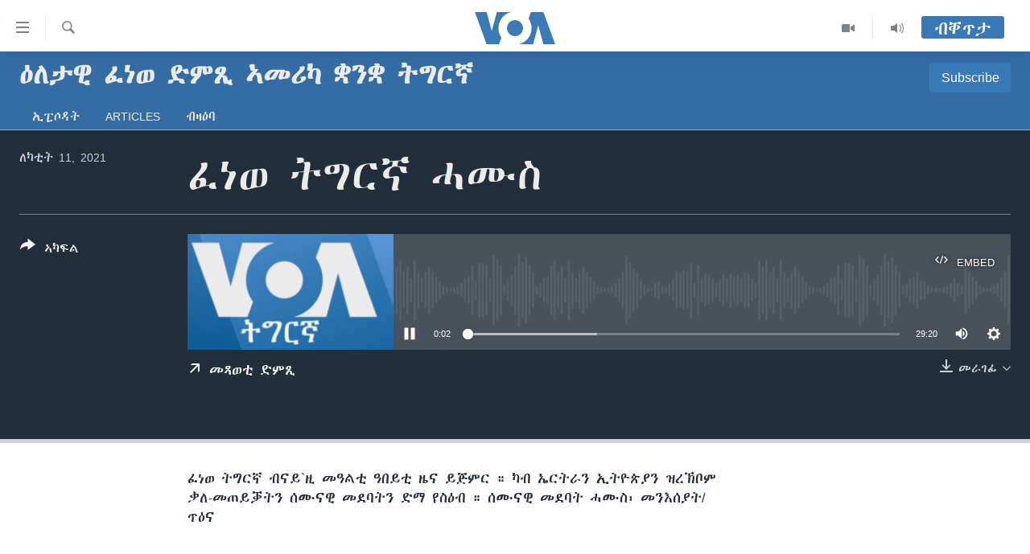

--- FILE ---
content_type: text/html; charset=utf-8
request_url: https://tigrigna.voanews.com/a/5754710.html
body_size: 11277
content:

<!DOCTYPE html>
<html lang="ti" dir="ltr" class="no-js">
<head>
<link href="/Content/responsive/VOA/ti/VOA-ti.css?&amp;av=0.0.0.0&amp;cb=306" rel="stylesheet"/>
<script src="https://tags.voanews.com/voa-pangea/prod/utag.sync.js"></script> <script type='text/javascript' src='https://www.youtube.com/iframe_api' async></script>
<script type="text/javascript">
//a general 'js' detection, must be on top level in <head>, due to CSS performance
document.documentElement.className = "js";
var cacheBuster = "306";
var appBaseUrl = "/";
var imgEnhancerBreakpoints = [0, 144, 256, 408, 650, 1023, 1597];
var isLoggingEnabled = false;
var isPreviewPage = false;
var isLivePreviewPage = false;
if (!isPreviewPage) {
window.RFE = window.RFE || {};
window.RFE.cacheEnabledByParam = window.location.href.indexOf('nocache=1') === -1;
const url = new URL(window.location.href);
const params = new URLSearchParams(url.search);
// Remove the 'nocache' parameter
params.delete('nocache');
// Update the URL without the 'nocache' parameter
url.search = params.toString();
window.history.replaceState(null, '', url.toString());
} else {
window.addEventListener('load', function() {
const links = window.document.links;
for (let i = 0; i < links.length; i++) {
links[i].href = '#';
links[i].target = '_self';
}
})
}
var pwaEnabled = false;
var swCacheDisabled;
</script>
<meta charset="utf-8" />
<title>ፈነወ ትግርኛ ሓሙስ</title>
<meta name="description" content="ፈነወ ትግርኛ ብናይ`ዚ መዓልቲ ዓበይቲ ዜና ይጅምር ። ካብ ኤርትራን ኢትዮጵያን ዝረኽቦም ቃለ-መጠይቓትን ሰሙናዊ መደባትን ድማ የስዕብ ።
ሰሙናዊ መደባት
ሓሙስ፡ መንእሰያት/ ጥዕና
" />
<meta name="keywords" content="ዕለታዊ ፈነወ ድምጺ ኣመሪካ ቋንቋ ትግርኛ, " />
<meta name="viewport" content="width=device-width, initial-scale=1.0" />
<meta http-equiv="X-UA-Compatible" content="IE=edge" />
<meta name="robots" content="max-image-preview:large"><meta property="fb:pages" content="132597640090658" />
<meta name="msvalidate.01" content="3286EE554B6F672A6F2E608C02343C0E" />
<link href="https://tigrigna.voanews.com/a/5754710.html" rel="canonical" />
<meta name="apple-mobile-web-app-title" content="VOA" />
<meta name="apple-mobile-web-app-status-bar-style" content="black" />
<meta name="apple-itunes-app" content="app-id=632618796, app-argument=//5754710.ltr" />
<meta content="ፈነወ ትግርኛ ሓሙስ" property="og:title" />
<meta content="ፈነወ ትግርኛ ብናይ`ዚ መዓልቲ ዓበይቲ ዜና ይጅምር ። ካብ ኤርትራን ኢትዮጵያን ዝረኽቦም ቃለ-መጠይቓትን ሰሙናዊ መደባትን ድማ የስዕብ ።
ሰሙናዊ መደባት
ሓሙስ፡ መንእሰያት/ ጥዕና
" property="og:description" />
<meta content="article" property="og:type" />
<meta content="https://tigrigna.voanews.com/a/5754710.html" property="og:url" />
<meta content="ቪኦኤ" property="og:site_name" />
<meta content="https://www.facebook.com/pages/VOA-Tigrigna/132597640090658" property="article:publisher" />
<meta content="https://gdb.voanews.com/681e4295-6ad0-4358-98eb-172c446fb654_cx0_cy31_cw0_w1200_h630.png" property="og:image" />
<meta content="1200" property="og:image:width" />
<meta content="630" property="og:image:height" />
<meta content="587038754814637" property="fb:app_id" />
<meta content="player" name="twitter:card" />
<meta content="@VOATigrigna" name="twitter:site" />
<meta content="https://tigrigna.voanews.com/embed/player/article/5754710.html" name="twitter:player" />
<meta content="435" name="twitter:player:width" />
<meta content="314" name="twitter:player:height" />
<meta content="https://voa-audio.voanews.eu/vtg/2021/02/11/20210211-190000-vtg069-program_16k.mp3" name="twitter:player:stream" />
<meta content="audio/mp3; codecs=&quot;mp3&quot;" name="twitter:player:stream:content_type" />
<meta content="ፈነወ ትግርኛ ሓሙስ" name="twitter:title" />
<meta content="ፈነወ ትግርኛ ብናይ`ዚ መዓልቲ ዓበይቲ ዜና ይጅምር ። ካብ ኤርትራን ኢትዮጵያን ዝረኽቦም ቃለ-መጠይቓትን ሰሙናዊ መደባትን ድማ የስዕብ ።
ሰሙናዊ መደባት
ሓሙስ፡ መንእሰያት/ ጥዕና
" name="twitter:description" />
<link rel="amphtml" href="https://tigrigna.voanews.com/amp/5754710.html" />
<script src="/Scripts/responsive/infographics.b?v=dVbZ-Cza7s4UoO3BqYSZdbxQZVF4BOLP5EfYDs4kqEo1&amp;av=0.0.0.0&amp;cb=306"></script>
<script src="/Scripts/responsive/loader.b?v=Q26XNwrL6vJYKjqFQRDnx01Lk2pi1mRsuLEaVKMsvpA1&amp;av=0.0.0.0&amp;cb=306"></script>
<link rel="icon" type="image/svg+xml" href="/Content/responsive/VOA/img/webApp/favicon.svg" />
<link rel="alternate icon" href="/Content/responsive/VOA/img/webApp/favicon.ico" />
<link rel="apple-touch-icon" sizes="152x152" href="/Content/responsive/VOA/img/webApp/ico-152x152.png" />
<link rel="apple-touch-icon" sizes="144x144" href="/Content/responsive/VOA/img/webApp/ico-144x144.png" />
<link rel="apple-touch-icon" sizes="114x114" href="/Content/responsive/VOA/img/webApp/ico-114x114.png" />
<link rel="apple-touch-icon" sizes="72x72" href="/Content/responsive/VOA/img/webApp/ico-72x72.png" />
<link rel="apple-touch-icon-precomposed" href="/Content/responsive/VOA/img/webApp/ico-57x57.png" />
<link rel="icon" sizes="192x192" href="/Content/responsive/VOA/img/webApp/ico-192x192.png" />
<link rel="icon" sizes="128x128" href="/Content/responsive/VOA/img/webApp/ico-128x128.png" />
<meta name="msapplication-TileColor" content="#ffffff" />
<meta name="msapplication-TileImage" content="/Content/responsive/VOA/img/webApp/ico-144x144.png" />
<link rel="alternate" type="application/rss+xml" title="VOA - Top Stories [RSS]" href="/api/" />
<link rel="sitemap" type="application/rss+xml" href="/sitemap.xml" />
</head>
<body class=" nav-no-loaded cc_theme pg-media js-category-to-nav pg-prog nojs-images ">
<script type="text/javascript" >
var analyticsData = {url:"https://tigrigna.voanews.com/a/5754710.html",property_id:"487",article_uid:"5754710",page_title:"ፈነወ ትግርኛ ሓሙስ",page_type:"scheduleraudio",content_type:"audio",subcontent_type:"scheduleraudio",last_modified:"2021-02-11 19:30:54Z",pub_datetime:"2021-02-11 19:00:00Z",pub_year:"2021",pub_month:"02",pub_day:"11",pub_hour:"19",pub_weekday:"Thursday",section:"ዕለታዊ ፈነወ ድምጺ ኣመሪካ ቋንቋ ትግርኛ",english_section:"tigrinia-news-1900",byline:"",categories:"tigrinia-news-1900",domain:"tigrigna.voanews.com",language:"Tigrinya",language_service:"VOA Horn of Africa",platform:"web",copied:"no",copied_article:"",copied_title:"",runs_js:"Yes",cms_release:"8.44.0.0.306",enviro_type:"prod",slug:"",entity:"VOA",short_language_service:"TIG",platform_short:"W",page_name:"ፈነወ ትግርኛ ሓሙስ"};
</script>
<noscript><iframe src="https://www.googletagmanager.com/ns.html?id=GTM-N8MP7P" height="0" width="0" style="display:none;visibility:hidden"></iframe></noscript><script type="text/javascript" data-cookiecategory="analytics">
var gtmEventObject = Object.assign({}, analyticsData, {event: 'page_meta_ready'});window.dataLayer = window.dataLayer || [];window.dataLayer.push(gtmEventObject);
if (top.location === self.location) { //if not inside of an IFrame
var renderGtm = "true";
if (renderGtm === "true") {
(function(w,d,s,l,i){w[l]=w[l]||[];w[l].push({'gtm.start':new Date().getTime(),event:'gtm.js'});var f=d.getElementsByTagName(s)[0],j=d.createElement(s),dl=l!='dataLayer'?'&l='+l:'';j.async=true;j.src='//www.googletagmanager.com/gtm.js?id='+i+dl;f.parentNode.insertBefore(j,f);})(window,document,'script','dataLayer','GTM-N8MP7P');
}
}
</script>
<!--Analytics tag js version start-->
<script type="text/javascript" data-cookiecategory="analytics">
var utag_data = Object.assign({}, analyticsData, {});
if(typeof(TealiumTagFrom)==='function' && typeof(TealiumTagSearchKeyword)==='function') {
var utag_from=TealiumTagFrom();var utag_searchKeyword=TealiumTagSearchKeyword();
if(utag_searchKeyword!=null && utag_searchKeyword!=='' && utag_data["search_keyword"]==null) utag_data["search_keyword"]=utag_searchKeyword;if(utag_from!=null && utag_from!=='') utag_data["from"]=TealiumTagFrom();}
if(window.top!== window.self&&utag_data.page_type==="snippet"){utag_data.page_type = 'iframe';}
try{if(window.top!==window.self&&window.self.location.hostname===window.top.location.hostname){utag_data.platform = 'self-embed';utag_data.platform_short = 'se';}}catch(e){if(window.top!==window.self&&window.self.location.search.includes("platformType=self-embed")){utag_data.platform = 'cross-promo';utag_data.platform_short = 'cp';}}
(function(a,b,c,d){ a="https://tags.voanews.com/voa-pangea/prod/utag.js"; b=document;c="script";d=b.createElement(c);d.src=a;d.type="text/java"+c;d.async=true; a=b.getElementsByTagName(c)[0];a.parentNode.insertBefore(d,a); })();
</script>
<!--Analytics tag js version end-->
<!-- Analytics tag management NoScript -->
<noscript>
<img style="position: absolute; border: none;" src="https://ssc.voanews.com/b/ss/bbgprod,bbgentityvoa/1/G.4--NS/1670776004?pageName=voa%3atig%3aw%3ascheduleraudio%3a%e1%8d%88%e1%8a%90%e1%8b%88%20%e1%89%b5%e1%8c%8d%e1%88%ad%e1%8a%9b%20%e1%88%93%e1%88%99%e1%88%b5&amp;c6=%e1%8d%88%e1%8a%90%e1%8b%88%20%e1%89%b5%e1%8c%8d%e1%88%ad%e1%8a%9b%20%e1%88%93%e1%88%99%e1%88%b5&amp;v36=8.44.0.0.306&amp;v6=D=c6&amp;g=https%3a%2f%2ftigrigna.voanews.com%2fa%2f5754710.html&amp;c1=D=g&amp;v1=D=g&amp;events=event1&amp;c16=voa%20horn%20of%20africa&amp;v16=D=c16&amp;c5=tigrinia-news-1900&amp;v5=D=c5&amp;ch=%e1%8b%95%e1%88%88%e1%89%b3%e1%8b%8a%20%e1%8d%88%e1%8a%90%e1%8b%88%20%e1%8b%b5%e1%88%9d%e1%8c%ba%20%e1%8a%a3%e1%88%98%e1%88%aa%e1%8a%ab%20%e1%89%8b%e1%8a%95%e1%89%8b%20%e1%89%b5%e1%8c%8d%e1%88%ad%e1%8a%9b&amp;c15=tigrinya&amp;v15=D=c15&amp;c4=audio&amp;v4=D=c4&amp;c14=5754710&amp;v14=D=c14&amp;v20=no&amp;c17=web&amp;v17=D=c17&amp;mcorgid=518abc7455e462b97f000101%40adobeorg&amp;server=tigrigna.voanews.com&amp;pageType=D=c4&amp;ns=bbg&amp;v29=D=server&amp;v25=voa&amp;v30=487&amp;v105=D=User-Agent " alt="analytics" width="1" height="1" /></noscript>
<!-- End of Analytics tag management NoScript -->
<!--*** Accessibility links - For ScreenReaders only ***-->
<section>
<div class="sr-only">
<h2>ክርከብ ዝኽእል መራኸቢታት</h2>
<ul>
<li><a href="#content" data-disable-smooth-scroll="1">ናብ ቀንዲ ትሕዝቶ ሕለፍ</a></li>
<li><a href="#navigation" data-disable-smooth-scroll="1">ናብ ቀንዲ መምርሒ ስገር</a></li>
<li><a href="#txtHeaderSearch" data-disable-smooth-scroll="1"> ናብ መፈተሺ ስገር </a></li>
</ul>
</div>
</section>
<div dir="ltr">
<div id="page">
<aside>
<div class="ctc-message pos-fix">
<div class="ctc-message__inner">Link has been copied to clipboard</div>
</div>
</aside>
<div class="hdr-20 hdr-20--big">
<div class="hdr-20__inner">
<div class="hdr-20__max pos-rel">
<div class="hdr-20__side hdr-20__side--primary d-flex">
<label data-for="main-menu-ctrl" data-switcher-trigger="true" data-switch-target="main-menu-ctrl" class="burger hdr-trigger pos-rel trans-trigger" data-trans-evt="click" data-trans-id="menu">
<span class="ico ico-close hdr-trigger__ico hdr-trigger__ico--close burger__ico burger__ico--close"></span>
<span class="ico ico-menu hdr-trigger__ico hdr-trigger__ico--open burger__ico burger__ico--open"></span>
</label>
<div class="menu-pnl pos-fix trans-target" data-switch-target="main-menu-ctrl" data-trans-id="menu">
<div class="menu-pnl__inner">
<nav class="main-nav menu-pnl__item menu-pnl__item--first">
<ul class="main-nav__list accordeon" data-analytics-tales="false" data-promo-name="link" data-location-name="nav,secnav">
<li class="main-nav__item accordeon__item" data-switch-target="menu-item-1460">
<label class="main-nav__item-name main-nav__item-name--label accordeon__control-label" data-switcher-trigger="true" data-for="menu-item-1460">
ዜና
<span class="ico ico-chevron-down main-nav__chev"></span>
</label>
<div class="main-nav__sub-list">
<a class="main-nav__item-name main-nav__item-name--link main-nav__item-name--sub" href="/ethiopia-eritrea" title="ኤርትራ/ኢትዮጵያ" data-item-name="ethiopia-eritrea" >ኤርትራ/ኢትዮጵያ</a>
<a class="main-nav__item-name main-nav__item-name--link main-nav__item-name--sub" href="/world" title="ዓለም" data-item-name="world-news" >ዓለም</a>
<a class="main-nav__item-name main-nav__item-name--link main-nav__item-name--sub" href="/p/9097.html" title="ማእከላይ ምብራቕ" data-item-name="middle-east" >ማእከላይ ምብራቕ</a>
</div>
</li>
<li class="main-nav__item accordeon__item" data-switch-target="menu-item-1463">
<label class="main-nav__item-name main-nav__item-name--label accordeon__control-label" data-switcher-trigger="true" data-for="menu-item-1463">
ሰሙናዊ መደባት
<span class="ico ico-chevron-down main-nav__chev"></span>
</label>
<div class="main-nav__sub-list">
<a class="main-nav__item-name main-nav__item-name--link main-nav__item-name--sub" href="/weekly-programs" title="ሰሙናዊ መደባት" data-item-name="weekly-programming" >ሰሙናዊ መደባት</a>
<a class="main-nav__item-name main-nav__item-name--link main-nav__item-name--sub" href="/p/7830.html" title="እዋናዊ ጉዳያት" data-item-name="weekly-programs-current-affairs" >እዋናዊ ጉዳያት</a>
<a class="main-nav__item-name main-nav__item-name--link main-nav__item-name--sub" href="/p/7831.html" title="ጥዕና" data-item-name="weekly-programs-health" >ጥዕና</a>
<a class="main-nav__item-name main-nav__item-name--link main-nav__item-name--sub" href="/p/7832.html" title="መንእሰያት" data-item-name="weekly-programs-youth" >መንእሰያት</a>
<a class="main-nav__item-name main-nav__item-name--link main-nav__item-name--sub" href="/p/7834.html" title="ኤርትራውያን ኣብ ኣመሪካ" data-item-name="eritreans-in-america" >ኤርትራውያን ኣብ ኣመሪካ</a>
<a class="main-nav__item-name main-nav__item-name--link main-nav__item-name--sub" href="/p/7835.html" title="ህዝቢ ምስ ህዝቢ" data-item-name="people-to-people" >ህዝቢ ምስ ህዝቢ</a>
<a class="main-nav__item-name main-nav__item-name--link main-nav__item-name--sub" href="/z/7788" title="ደቂ ኣንስትዮን ህጻናትን" data-item-name="women-and-family" >ደቂ ኣንስትዮን ህጻናትን</a>
<a class="main-nav__item-name main-nav__item-name--link main-nav__item-name--sub" href="/z/7148" title="ሳይንስን ቴክኖሎጂን" data-item-name="science-and-technology" >ሳይንስን ቴክኖሎጂን</a>
<a class="main-nav__item-name main-nav__item-name--link main-nav__item-name--sub" href="/p/7836.html" title="ቂሔ ጽልሚ" data-item-name="weekly-programs-culture" >ቂሔ ጽልሚ</a>
</div>
</li>
<li class="main-nav__item accordeon__item" data-switch-target="menu-item-1464">
<label class="main-nav__item-name main-nav__item-name--label accordeon__control-label" data-switcher-trigger="true" data-for="menu-item-1464">
ራድዮ
<span class="ico ico-chevron-down main-nav__chev"></span>
</label>
<div class="main-nav__sub-list">
<a class="main-nav__item-name main-nav__item-name--link main-nav__item-name--sub" href="/daily-radio-show" title="ፈነወ ትግርኛ 1900" data-item-name="tigrinia-news-1900" >ፈነወ ትግርኛ 1900</a>
<a class="main-nav__item-name main-nav__item-name--link main-nav__item-name--sub" href="/z/4280" title="መኽዘን ሓጸርቲ ድምጺ" data-item-name="short-audio-clip1" >መኽዘን ሓጸርቲ ድምጺ</a>
<a class="main-nav__item-name main-nav__item-name--link main-nav__item-name--sub" href="https://tigrigna.voanews.com/z/5500" title="ትሕዝቶ ወሃብቲ ርእይቶ" target="_blank" rel="noopener">ትሕዝቶ ወሃብቲ ርእይቶ</a>
</div>
</li>
<li class="main-nav__item accordeon__item" data-switch-target="menu-item-1465">
<label class="main-nav__item-name main-nav__item-name--label accordeon__control-label" data-switcher-trigger="true" data-for="menu-item-1465">
ቪድዮ
<span class="ico ico-chevron-down main-nav__chev"></span>
</label>
<div class="main-nav__sub-list">
<a class="main-nav__item-name main-nav__item-name--link main-nav__item-name--sub" href="/z/3314" title="VOA60 ኣፍሪቃ" data-item-name="voa-60-africa" >VOA60 ኣፍሪቃ</a>
<a class="main-nav__item-name main-nav__item-name--link main-nav__item-name--sub" href="/z/3478" title="VOA60 ኣመሪካ" data-item-name="voa60-america" >VOA60 ኣመሪካ</a>
<a class="main-nav__item-name main-nav__item-name--link main-nav__item-name--sub" href="/z/3313" title="VOA60 ዓለም" data-item-name="voa-60-world" >VOA60 ዓለም</a>
<a class="main-nav__item-name main-nav__item-name--link main-nav__item-name--sub" href="/z/3312" title="ቪድዮ" data-item-name="video" >ቪድዮ</a>
</div>
</li>
<li class="main-nav__item">
<a class="main-nav__item-name main-nav__item-name--link" href="/special-reports" title="ፍሉይ ዓምዲ" data-item-name="special-report" >ፍሉይ ዓምዲ</a>
</li>
<li class="main-nav__item">
<a class="main-nav__item-name main-nav__item-name--link" href="/radio-on-tv" title="ዕለታዊ ፈነወ ድምጺ ኣመሪካ ቋንቋ ትግርኛ" data-item-name="daily-radio-on-tv" >ዕለታዊ ፈነወ ድምጺ ኣመሪካ ቋንቋ ትግርኛ</a>
</li>
</ul>
</nav>
<div class="menu-pnl__item">
<a href="https://learningenglish.voanews.com/" class="menu-pnl__item-link" alt="ትምህርቲ እንግሊዝኛ">ትምህርቲ እንግሊዝኛ</a>
</div>
<div class="menu-pnl__item menu-pnl__item--social">
<h5 class="menu-pnl__sub-head">ማሕበራዊ ገጻትና</h5>
<a href="https://www.facebook.com/VOA-Tigrigna-132597640090658/?ref=ts&amp;fref=ts" title="ኣብ ‘ፈስቡክ’ ተኸታተሉና" data-analytics-text="follow_on_facebook" class="btn btn--rounded btn--social-inverted menu-pnl__btn js-social-btn btn-facebook" target="_blank" rel="noopener">
<span class="ico ico-facebook-alt ico--rounded"></span>
</a>
<a href="https://www.youtube.com/voatigrigna" title="Follow us on Youtube" data-analytics-text="follow_on_youtube" class="btn btn--rounded btn--social-inverted menu-pnl__btn js-social-btn btn-youtube" target="_blank" rel="noopener">
<span class="ico ico-youtube ico--rounded"></span>
</a>
<a href="https://www.instagram.com/voatigrigna" title="Follow us on Instagram" data-analytics-text="follow_on_instagram" class="btn btn--rounded btn--social-inverted menu-pnl__btn js-social-btn btn-instagram" target="_blank" rel="noopener">
<span class="ico ico-instagram ico--rounded"></span>
</a>
<a href="https://twitter.com/voatigrigna" title="ኣብ ‘ትዊትር’ ተኸታተሉና" data-analytics-text="follow_on_twitter" class="btn btn--rounded btn--social-inverted menu-pnl__btn js-social-btn btn-twitter" target="_blank" rel="noopener">
<span class="ico ico-twitter ico--rounded"></span>
</a>
<a href="https://telegram.me/YourUsernameHere" title="Follow us on Telegram" data-analytics-text="follow_on_telegram" class="btn btn--rounded btn--social-inverted menu-pnl__btn js-social-btn btn-telegram" target="_blank" rel="noopener">
<span class="ico ico-telegram ico--rounded"></span>
</a>
</div>
<div class="menu-pnl__item">
<a href="/navigation/allsites" class="menu-pnl__item-link">
<span class="ico ico-languages "></span>
ቋንቋታት
</a>
</div>
</div>
</div>
<label data-for="top-search-ctrl" data-switcher-trigger="true" data-switch-target="top-search-ctrl" class="top-srch-trigger hdr-trigger">
<span class="ico ico-close hdr-trigger__ico hdr-trigger__ico--close top-srch-trigger__ico top-srch-trigger__ico--close"></span>
<span class="ico ico-search hdr-trigger__ico hdr-trigger__ico--open top-srch-trigger__ico top-srch-trigger__ico--open"></span>
</label>
<div class="srch-top srch-top--in-header" data-switch-target="top-search-ctrl">
<div class="container">
<form action="/s" class="srch-top__form srch-top__form--in-header" id="form-topSearchHeader" method="get" role="search"><label for="txtHeaderSearch" class="sr-only">Search</label>
<input type="text" id="txtHeaderSearch" name="k" placeholder="መድለይ ጽሑፍ..." accesskey="s" value="" class="srch-top__input analyticstag-event" onkeydown="if (event.keyCode === 13) { FireAnalyticsTagEventOnSearch('search', $dom.get('#txtHeaderSearch')[0].value) }" />
<button title="Search" type="submit" class="btn btn--top-srch analyticstag-event" onclick="FireAnalyticsTagEventOnSearch('search', $dom.get('#txtHeaderSearch')[0].value) ">
<span class="ico ico-search"></span>
</button></form>
</div>
</div>
<a href="/" class="main-logo-link">
<img src="/Content/responsive/VOA/ti/img/logo-compact.svg" class="main-logo main-logo--comp" alt="site logo">
<img src="/Content/responsive/VOA/ti/img/logo.svg" class="main-logo main-logo--big" alt="site logo">
</a>
</div>
<div class="hdr-20__side hdr-20__side--secondary d-flex">
<a href="/daily-radio-show" title="Audio" class="hdr-20__secondary-item" data-item-name="audio">
<span class="ico ico-audio hdr-20__secondary-icon"></span>
</a>
<a href="/radio-on-tv" title="Video" class="hdr-20__secondary-item" data-item-name="video">
<span class="ico ico-video hdr-20__secondary-icon"></span>
</a>
<a href="/s" title="Search" class="hdr-20__secondary-item hdr-20__secondary-item--search" data-item-name="search">
<span class="ico ico-search hdr-20__secondary-icon hdr-20__secondary-icon--search"></span>
</a>
<div class="hdr-20__secondary-item live-b-drop">
<div class="live-b-drop__off">
<a href="/live/" class="live-b-drop__link" title="ብቐጥታ" data-item-name="live">
<span class="badge badge--live-btn badge--live-btn-off">
ብቐጥታ
</span>
</a>
</div>
<div class="live-b-drop__on hidden">
<label data-for="live-ctrl" data-switcher-trigger="true" data-switch-target="live-ctrl" class="live-b-drop__label pos-rel">
<span class="badge badge--live badge--live-btn">
ብቐጥታ
</span>
<span class="ico ico-close live-b-drop__label-ico live-b-drop__label-ico--close"></span>
</label>
<div class="live-b-drop__panel" id="targetLivePanelDiv" data-switch-target="live-ctrl"></div>
</div>
</div>
<div class="srch-bottom">
<form action="/s" class="srch-bottom__form d-flex" id="form-bottomSearch" method="get" role="search"><label for="txtSearch" class="sr-only">Search</label>
<input type="search" id="txtSearch" name="k" placeholder="መድለይ ጽሑፍ..." accesskey="s" value="" class="srch-bottom__input analyticstag-event" onkeydown="if (event.keyCode === 13) { FireAnalyticsTagEventOnSearch('search', $dom.get('#txtSearch')[0].value) }" />
<button title="Search" type="submit" class="btn btn--bottom-srch analyticstag-event" onclick="FireAnalyticsTagEventOnSearch('search', $dom.get('#txtSearch')[0].value) ">
<span class="ico ico-search"></span>
</button></form>
</div>
</div>
<img src="/Content/responsive/VOA/ti/img/logo-print.gif" class="logo-print" alt="site logo">
<img src="/Content/responsive/VOA/ti/img/logo-print_color.png" class="logo-print logo-print--color" alt="site logo">
</div>
</div>
</div>
<script>
if (document.body.className.indexOf('pg-home') > -1) {
var nav2In = document.querySelector('.hdr-20__inner');
var nav2Sec = document.querySelector('.hdr-20__side--secondary');
var secStyle = window.getComputedStyle(nav2Sec);
if (nav2In && window.pageYOffset < 150 && secStyle['position'] !== 'fixed') {
nav2In.classList.add('hdr-20__inner--big')
}
}
</script>
<div class="c-hlights c-hlights--breaking c-hlights--no-item" data-hlight-display="mobile,desktop">
<div class="c-hlights__wrap container p-0">
<div class="c-hlights__nav">
<a role="button" href="#" title="ቀዳማይ">
<span class="ico ico-chevron-backward m-0"></span>
<span class="sr-only">ቀዳማይ</span>
</a>
<a role="button" href="#" title="ዝቅፅል">
<span class="ico ico-chevron-forward m-0"></span>
<span class="sr-only">ዝቅፅል</span>
</a>
</div>
<span class="c-hlights__label">
<span class="">Breaking News</span>
<span class="switcher-trigger">
<label data-for="more-less-1" data-switcher-trigger="true" class="switcher-trigger__label switcher-trigger__label--more p-b-0" title="ተወሳኺ ምርኣይ">
<span class="ico ico-chevron-down"></span>
</label>
<label data-for="more-less-1" data-switcher-trigger="true" class="switcher-trigger__label switcher-trigger__label--less p-b-0" title="Show less">
<span class="ico ico-chevron-up"></span>
</label>
</span>
</span>
<ul class="c-hlights__items switcher-target" data-switch-target="more-less-1">
</ul>
</div>
</div> <div id="content">
<div class="prog-hdr">
<div class="container">
<a href="/daily-radio-show" class="prog-hdr__link">
<h1 class="title pg-title title--program">ዕለታዊ ፈነወ ድምጺ ኣመሪካ ቋንቋ ትግርኛ</h1>
</a>
<div class="podcast-sub podcast-sub--prog-hdr">
<div class="podcast-sub__btn-outer">
<a class="btn podcast-sub__sub-btn" href="/podcast/sublink/3315" rel="noopener" target="_blank" title="Subscribe">
<span class="btn__text">
Subscribe
</span>
</a>
</div>
<div class="podcast-sub__overlay">
<div class="podcast-sub__modal-outer d-flex">
<div class="podcast-sub__modal">
<div class="podcast-sub__modal-top">
<div class="img-wrap podcast-sub__modal-top-img-w">
<div class="thumb thumb1_1">
<img data-src="https://gdb.voanews.com/38CEF907-F6F1-40A7-AC67-CDE6A3271344_w50_r5.png" alt="ዕለታዊ ፈነወ ድምጺ ኣመሪካ ቋንቋ ትግርኛ" />
</div>
</div>
<div class="podcast-sub__modal-top-ico">
<span class="ico ico-close"></span>
</div>
<h3 class="title podcast-sub__modal-title">Subscribe</h3>
</div>
<a class="podcast-sub__modal-link podcast-sub__modal-link--rss" href="/podcast/?zoneId=3315" target="_blank" rel="noopener">
<span class="ico ico-podcast"></span>
ጥለብ
</a>
</div>
</div>
</div>
</div>
</div>
<div class="nav-tabs nav-tabs--level-1 nav-tabs--prog-hdr nav-tabs--full">
<div class="container">
<div class="row">
<div class="nav-tabs__inner swipe-slide">
<ul class="nav-tabs__list swipe-slide__inner" role="tablist">
<li class="nav-tabs__item nav-tabs__item--prog-hdr nav-tabs__item--full">
<a href="/daily-radio-show/episodes"> ኢፒሶዳት </a>
</li>
<li class="nav-tabs__item nav-tabs__item--prog-hdr nav-tabs__item--full">
<a href="/daily-radio-show/articles">Articles</a>
</li>
<li class="nav-tabs__item nav-tabs__item--prog-hdr nav-tabs__item--full">
<a href="/daily-radio-show/about"> ብዛዕባ </a>
</li>
</ul>
</div>
</div>
</div>
</div>
</div>
<div class="media-container">
<div class="container">
<div class="hdr-container">
<div class="row">
<div class="col-title col-xs-12 col-md-10 col-lg-10 pull-right"> <h1 class="">
ፈነወ ትግርኛ ሓሙስ
</h1>
</div><div class="col-publishing-details col-xs-12 col-md-2 pull-left"> <div class="publishing-details ">
<div class="published">
<span class="date" >
<time pubdate="pubdate" datetime="2021-02-11T22:00:00+03:00">
ለካቲት 11, 2021
</time>
</span>
</div>
</div>
</div><div class="col-lg-12 separator"> <div class="separator">
<hr class="title-line" />
</div>
</div><div class="col-multimedia col-xs-12 col-md-10 pull-right"> <div class="media-pholder media-pholder--audio ">
<div class="c-sticky-container" data-poster="https://gdb.voanews.com/681e4295-6ad0-4358-98eb-172c446fb654_cx0_cy31_cw0_w250_r1.png">
<div class="c-sticky-element" data-sp_api="pangea-video" data-persistent data-persistent-browse-out >
<div class="c-mmp c-mmp--enabled c-mmp--loading c-mmp--audio c-mmp--detail c-mmp--has-poster c-sticky-element__swipe-el"
data-player_id="" data-title="ፈነወ ትግርኛ ሓሙስ" data-hide-title="False"
data-breakpoint_s="320" data-breakpoint_m="640" data-breakpoint_l="992"
data-hlsjs-src="/Scripts/responsive/hls.b"
data-bypass-dash-for-vod="true"
data-bypass-dash-for-live-video="true"
data-bypass-dash-for-live-audio="true"
id="player5754710">
<div class="c-mmp__poster js-poster">
<img src="https://gdb.voanews.com/681e4295-6ad0-4358-98eb-172c446fb654_cx0_cy31_cw0_w250_r1.png" alt="ፈነወ ትግርኛ ሓሙስ" title="ፈነወ ትግርኛ ሓሙስ" class="c-mmp__poster-image-h" />
</div>
<a class="c-mmp__fallback-link" href="https://voa-audio.voanews.eu/vtg/2021/02/11/20210211-190000-vtg069-program_48k.mp3">
<span class="c-mmp__fallback-link-icon">
<span class="ico ico-audio"></span>
</span>
</a>
<div class="c-spinner">
<img src="/Content/responsive/img/player-spinner.png" alt="please wait" title="please wait" />
</div>
<div class="c-mmp__player">
<audio src="https://voa-audio.voanews.eu/vtg/2021/02/11/20210211-190000-vtg069-program_48k.mp3" data-fallbacksrc="" data-fallbacktype="" data-type="audio/mp3" data-info="48 kbps" data-sources="[{&quot;AmpSrc&quot;:&quot;https://voa-audio.voanews.eu/vtg/2021/02/11/20210211-190000-vtg069-program_16k.mp3&quot;,&quot;Src&quot;:&quot;https://voa-audio.voanews.eu/vtg/2021/02/11/20210211-190000-vtg069-program_16k.mp3&quot;,&quot;Type&quot;:&quot;audio/mp3&quot;,&quot;DataInfo&quot;:&quot;16 kbps&quot;,&quot;Url&quot;:null,&quot;BlockAutoTo&quot;:null,&quot;BlockAutoFrom&quot;:null},{&quot;AmpSrc&quot;:&quot;https://voa-audio.voanews.eu/vtg/2021/02/11/20210211-190000-vtg069-program_32k.mp3&quot;,&quot;Src&quot;:&quot;https://voa-audio.voanews.eu/vtg/2021/02/11/20210211-190000-vtg069-program_32k.mp3&quot;,&quot;Type&quot;:&quot;audio/mp3&quot;,&quot;DataInfo&quot;:&quot;32 kbps&quot;,&quot;Url&quot;:null,&quot;BlockAutoTo&quot;:null,&quot;BlockAutoFrom&quot;:null}]" data-pub_datetime="2021-02-11 22:00:00Z" data-lt-on-play="0" data-lt-url="" data-autoplay data-preload webkit-playsinline="webkit-playsinline" playsinline="playsinline" style="width:100%;height:140px" title="ፈነወ ትግርኛ ሓሙስ">
</audio>
</div>
<div class="c-mmp__overlay c-mmp__overlay--title c-mmp__overlay--partial c-mmp__overlay--disabled c-mmp__overlay--slide-from-top js-c-mmp__title-overlay">
<span class="c-mmp__overlay-actions c-mmp__overlay-actions-top js-overlay-actions">
<span class="c-mmp__overlay-actions-link c-mmp__overlay-actions-link--embed js-btn-embed-overlay" title="Embed">
<span class="c-mmp__overlay-actions-link-ico ico ico-embed-code"></span>
<span class="c-mmp__overlay-actions-link-text">Embed</span>
</span>
<span class="c-mmp__overlay-actions-link c-mmp__overlay-actions-link--close-sticky c-sticky-element__close-el" title="close">
<span class="c-mmp__overlay-actions-link-ico ico ico-close"></span>
</span>
</span>
<div class="c-mmp__overlay-title js-overlay-title">
<h5 class="c-mmp__overlay-media-title">
<a class="js-media-title-link" href="/a/5754710.html" target="_blank" rel="noopener" title="ፈነወ ትግርኛ ሓሙስ">ፈነወ ትግርኛ ሓሙስ</a>
</h5>
</div>
</div>
<div class="c-mmp__overlay c-mmp__overlay--sharing c-mmp__overlay--disabled c-mmp__overlay--slide-from-bottom js-c-mmp__sharing-overlay">
<span class="c-mmp__overlay-actions">
<span class="c-mmp__overlay-actions-link c-mmp__overlay-actions-link--embed js-btn-embed-overlay" title="Embed">
<span class="c-mmp__overlay-actions-link-ico ico ico-embed-code"></span>
<span class="c-mmp__overlay-actions-link-text">Embed</span>
</span>
<span class="c-mmp__overlay-actions-link c-mmp__overlay-actions-link--close js-btn-close-overlay" title="close">
<span class="c-mmp__overlay-actions-link-ico ico ico-close"></span>
</span>
</span>
<div class="c-mmp__overlay-tabs">
<div class="c-mmp__overlay-tab c-mmp__overlay-tab--disabled c-mmp__overlay-tab--slide-backward js-tab-embed-overlay" data-trigger="js-btn-embed-overlay" data-embed-source="//tigrigna.voanews.com/embed/player/0/5754710.html?type=audio" role="form">
<div class="c-mmp__overlay-body c-mmp__overlay-body--centered-vertical">
<div class="column">
<div class="c-mmp__status-msg ta-c js-message-embed-code-copied" role="tooltip">
The code has been copied to your clipboard.
</div>
<div class="c-mmp__form-group ta-c">
<input type="text" name="embed_code" class="c-mmp__input-text js-embed-code" dir="ltr" value="" readonly />
<span class="c-mmp__input-btn js-btn-copy-embed-code" title="Copy to clipboard"><span class="ico ico-content-copy"></span></span>
</div>
</div>
</div>
</div>
<div class="c-mmp__overlay-tab c-mmp__overlay-tab--disabled c-mmp__overlay-tab--slide-forward js-tab-sharing-overlay" data-trigger="js-btn-sharing-overlay" role="form">
<div class="c-mmp__overlay-body c-mmp__overlay-body--centered-vertical">
<div class="column">
<div class="c-mmp__status-msg ta-c js-message-share-url-copied" role="tooltip">
The URL has been copied to your clipboard
</div>
<div class="not-apply-to-sticky audio-fl-bwd">
<aside class="player-content-share share share--mmp" role="complementary"
data-share-url="https://tigrigna.voanews.com/a/5754710.html" data-share-title="ፈነወ ትግርኛ ሓሙስ" data-share-text="">
<ul class="share__list">
<li class="share__item">
<a href="https://facebook.com/sharer.php?u=https%3a%2f%2ftigrigna.voanews.com%2fa%2f5754710.html"
data-analytics-text="share_on_facebook"
title="Facebook" target="_blank"
class="btn bg-transparent js-social-btn">
<span class="ico ico-facebook fs_xl "></span>
</a>
</li>
<li class="share__item">
<a href="https://twitter.com/share?url=https%3a%2f%2ftigrigna.voanews.com%2fa%2f5754710.html&amp;text=%e1%8d%88%e1%8a%90%e1%8b%88+%e1%89%b5%e1%8c%8d%e1%88%ad%e1%8a%9b+%e1%88%93%e1%88%99%e1%88%b5"
data-analytics-text="share_on_twitter"
title="Twitter" target="_blank"
class="btn bg-transparent js-social-btn">
<span class="ico ico-twitter fs_xl "></span>
</a>
</li>
<li class="share__item">
<a href="/a/5754710.html" title="Share this media" class="btn bg-transparent" target="_blank" rel="noopener">
<span class="ico ico-ellipsis fs_xl "></span>
</a>
</li>
</ul>
</aside>
</div>
<hr class="c-mmp__separator-line audio-fl-bwd xs-hidden s-hidden" />
<div class="c-mmp__form-group ta-c audio-fl-bwd xs-hidden s-hidden">
<input type="text" name="share_url" class="c-mmp__input-text js-share-url" value="https://tigrigna.voanews.com/a/5754710.html" dir="ltr" readonly />
<span class="c-mmp__input-btn js-btn-copy-share-url" title="Copy to clipboard"><span class="ico ico-content-copy"></span></span>
</div>
</div>
</div>
</div>
</div>
</div>
<div class="c-mmp__overlay c-mmp__overlay--settings c-mmp__overlay--disabled c-mmp__overlay--slide-from-bottom js-c-mmp__settings-overlay">
<span class="c-mmp__overlay-actions">
<span class="c-mmp__overlay-actions-link c-mmp__overlay-actions-link--close js-btn-close-overlay" title="close">
<span class="c-mmp__overlay-actions-link-ico ico ico-close"></span>
</span>
</span>
<div class="c-mmp__overlay-body c-mmp__overlay-body--centered-vertical">
<div class="column column--scrolling js-sources"></div>
</div>
</div>
<div class="c-mmp__overlay c-mmp__overlay--disabled js-c-mmp__disabled-overlay">
<div class="c-mmp__overlay-body c-mmp__overlay-body--centered-vertical">
<div class="column">
<p class="ta-c"><span class="ico ico-clock"></span>No media source currently available</p>
</div>
</div>
</div>
<div class="c-mmp__cpanel-container js-cpanel-container">
<div class="c-mmp__cpanel c-mmp__cpanel--hidden">
<div class="c-mmp__cpanel-playback-controls">
<span class="c-mmp__cpanel-btn c-mmp__cpanel-btn--play js-btn-play" title="play">
<span class="ico ico-play m-0"></span>
</span>
<span class="c-mmp__cpanel-btn c-mmp__cpanel-btn--pause js-btn-pause" title="pause">
<span class="ico ico-pause m-0"></span>
</span>
</div>
<div class="c-mmp__cpanel-progress-controls">
<span class="c-mmp__cpanel-progress-controls-current-time js-current-time" dir="ltr">0:00</span>
<span class="c-mmp__cpanel-progress-controls-duration js-duration" dir="ltr">
0:29:20
</span>
<span class="c-mmp__indicator c-mmp__indicator--horizontal" dir="ltr">
<span class="c-mmp__indicator-lines js-progressbar">
<span class="c-mmp__indicator-line c-mmp__indicator-line--range js-playback-range" style="width:100%"></span>
<span class="c-mmp__indicator-line c-mmp__indicator-line--buffered js-playback-buffered" style="width:0%"></span>
<span class="c-mmp__indicator-line c-mmp__indicator-line--tracked js-playback-tracked" style="width:0%"></span>
<span class="c-mmp__indicator-line c-mmp__indicator-line--played js-playback-played" style="width:0%"></span>
<span class="c-mmp__indicator-line c-mmp__indicator-line--live js-playback-live"><span class="strip"></span></span>
<span class="c-mmp__indicator-btn ta-c js-progressbar-btn">
<button class="c-mmp__indicator-btn-pointer" type="button"></button>
</span>
<span class="c-mmp__badge c-mmp__badge--tracked-time c-mmp__badge--hidden js-progressbar-indicator-badge" dir="ltr" style="left:0%">
<span class="c-mmp__badge-text js-progressbar-indicator-badge-text">0:00</span>
</span>
</span>
</span>
</div>
<div class="c-mmp__cpanel-additional-controls">
<span class="c-mmp__cpanel-additional-controls-volume js-volume-controls">
<span class="c-mmp__cpanel-btn c-mmp__cpanel-btn--volume js-btn-volume" title="volume">
<span class="ico ico-volume-unmuted m-0"></span>
</span>
<span class="c-mmp__indicator c-mmp__indicator--vertical js-volume-panel" dir="ltr">
<span class="c-mmp__indicator-lines js-volumebar">
<span class="c-mmp__indicator-line c-mmp__indicator-line--range js-volume-range" style="height:100%"></span>
<span class="c-mmp__indicator-line c-mmp__indicator-line--volume js-volume-level" style="height:0%"></span>
<span class="c-mmp__indicator-slider">
<span class="c-mmp__indicator-btn ta-c c-mmp__indicator-btn--hidden js-volumebar-btn">
<button class="c-mmp__indicator-btn-pointer" type="button"></button>
</span>
</span>
</span>
</span>
</span>
<div class="c-mmp__cpanel-additional-controls-settings js-settings-controls">
<span class="c-mmp__cpanel-btn c-mmp__cpanel-btn--settings-overlay js-btn-settings-overlay" title="source switch">
<span class="ico ico-settings m-0"></span>
</span>
<span class="c-mmp__cpanel-btn c-mmp__cpanel-btn--settings-expand js-btn-settings-expand" title="source switch">
<span class="ico ico-settings m-0"></span>
</span>
<div class="c-mmp__expander c-mmp__expander--sources js-c-mmp__expander--sources">
<div class="c-mmp__expander-content js-sources"></div>
</div>
</div>
</div>
</div>
</div>
</div>
</div>
</div>
<div class="media-download">
<div class="simple-menu">
<span class="handler">
<span class="ico ico-download"></span>
<span class="label">መራገፊ</span>
<span class="ico ico-chevron-down"></span>
</span>
<div class="inner">
<ul class="subitems">
<li class="subitem">
<a href="https://voa-audio.voanews.eu/vtg/2021/02/11/20210211-190000-vtg069-program_16k.mp3?download=1" title="16 kbps | ኤም ፒ 3" class="handler"
onclick="FireAnalyticsTagEventOnDownload(this, 'audio', 5754710, 'ፈነወ ትግርኛ ሓሙስ', null, '', '2021', '02', '11')">
16 kbps | ኤም ፒ 3
</a>
</li>
<li class="subitem">
<a href="https://voa-audio.voanews.eu/vtg/2021/02/11/20210211-190000-vtg069-program_32k.mp3?download=1" title="32 kbps | ኤም ፒ 3" class="handler"
onclick="FireAnalyticsTagEventOnDownload(this, 'audio', 5754710, 'ፈነወ ትግርኛ ሓሙስ', null, '', '2021', '02', '11')">
32 kbps | ኤም ፒ 3
</a>
</li>
<li class="subitem">
<a href="https://voa-audio.voanews.eu/vtg/2021/02/11/20210211-190000-vtg069-program_48k.mp3?download=1" title="48 kbps | ኤም ፒ 3" class="handler"
onclick="FireAnalyticsTagEventOnDownload(this, 'audio', 5754710, 'ፈነወ ትግርኛ ሓሙስ', null, '', '2021', '02', '11')">
48 kbps | ኤም ፒ 3
</a>
</li>
</ul>
</div>
</div>
</div>
<button class="btn btn--link btn-popout-player" data-default-display="block" data-popup-url="/pp/5754710/ppt0.html" title="መጻወቲ ድምጺ">
<span class="ico ico-arrow-top-right"></span>
<span class="text">መጻወቲ ድምጺ</span>
</button>
</div>
</div><div class="col-xs-12 col-md-2 col-lg-2 pull-left"> <div class="links">
<p class="buttons link-content-sharing p-0 ">
<button class="btn btn--link btn-content-sharing p-t-0 " id="btnContentSharing" value="text" role="Button" type="" title=" ንኻልኦት ንምክፋል ተወሳኺ ኣመራጽታት ">
<span class="ico ico-share ico--l"></span>
<span class="btn__text ">
ኣካፍል
</span>
</button>
</p>
<aside class="content-sharing js-content-sharing " role="complementary"
data-share-url="https://tigrigna.voanews.com/a/5754710.html" data-share-title="ፈነወ ትግርኛ ሓሙስ" data-share-text="ፈነወ ትግርኛ ብናይ`ዚ መዓልቲ ዓበይቲ ዜና ይጅምር ። ካብ ኤርትራን ኢትዮጵያን ዝረኽቦም ቃለ-መጠይቓትን ሰሙናዊ መደባትን ድማ የስዕብ ።
ሰሙናዊ መደባት
ሓሙስ፡ መንእሰያት/ ጥዕና
">
<div class="content-sharing__popover">
<h6 class="content-sharing__title"> ኣካፍል </h6>
<button href="#close" id="btnCloseSharing" class="btn btn--text-like content-sharing__close-btn">
<span class="ico ico-close ico--l"></span>
</button>
<ul class="content-sharing__list">
<li class="content-sharing__item">
<div class="ctc ">
<input type="text" class="ctc__input" readonly="readonly">
<a href="" js-href="https://tigrigna.voanews.com/a/5754710.html" class="content-sharing__link ctc__button">
<span class="ico ico-copy-link ico--rounded ico--l"></span>
<span class="content-sharing__link-text">Copy link</span>
</a>
</div>
</li>
<li class="content-sharing__item">
<a href="https://facebook.com/sharer.php?u=https%3a%2f%2ftigrigna.voanews.com%2fa%2f5754710.html"
data-analytics-text="share_on_facebook"
title="Facebook" target="_blank"
class="content-sharing__link js-social-btn">
<span class="ico ico-facebook ico--rounded ico--l"></span>
<span class="content-sharing__link-text">Facebook</span>
</a>
</li>
<li class="content-sharing__item">
<a href="https://twitter.com/share?url=https%3a%2f%2ftigrigna.voanews.com%2fa%2f5754710.html&amp;text=%e1%8d%88%e1%8a%90%e1%8b%88+%e1%89%b5%e1%8c%8d%e1%88%ad%e1%8a%9b+%e1%88%93%e1%88%99%e1%88%b5"
data-analytics-text="share_on_twitter"
title="Twitter" target="_blank"
class="content-sharing__link js-social-btn">
<span class="ico ico-twitter ico--rounded ico--l"></span>
<span class="content-sharing__link-text">Twitter</span>
</a>
</li>
<li class="content-sharing__item visible-xs-inline-block visible-sm-inline-block">
<a href="whatsapp://send?text=https%3a%2f%2ftigrigna.voanews.com%2fa%2f5754710.html"
data-analytics-text="share_on_whatsapp"
title="WhatsApp" target="_blank"
class="content-sharing__link js-social-btn">
<span class="ico ico-whatsapp ico--rounded ico--l"></span>
<span class="content-sharing__link-text">WhatsApp</span>
</a>
</li>
<li class="content-sharing__item visible-md-inline-block visible-lg-inline-block">
<a href="https://web.whatsapp.com/send?text=https%3a%2f%2ftigrigna.voanews.com%2fa%2f5754710.html"
data-analytics-text="share_on_whatsapp_desktop"
title="WhatsApp" target="_blank"
class="content-sharing__link js-social-btn">
<span class="ico ico-whatsapp ico--rounded ico--l"></span>
<span class="content-sharing__link-text">WhatsApp</span>
</a>
</li>
<li class="content-sharing__item">
<a href="mailto:?body=https%3a%2f%2ftigrigna.voanews.com%2fa%2f5754710.html&amp;subject=ፈነወ ትግርኛ ሓሙስ"
title="Email"
class="content-sharing__link ">
<span class="ico ico-email ico--rounded ico--l"></span>
<span class="content-sharing__link-text">Email</span>
</a>
</li>
</ul>
</div>
</aside>
</div>
</div>
</div>
</div>
</div>
</div>
<div class="container">
<div class="body-container">
<div class="row">
<div class="col-xs-12 col-sm-12 col-md-7 col-lg-7 col-md-offset-2 col-lg-offset-2 pull-left bottom-offset content-offset">
<div class="intro" >
<p >ፈነወ ትግርኛ ብናይ`ዚ መዓልቲ ዓበይቲ ዜና ይጅምር ። ካብ ኤርትራን ኢትዮጵያን ዝረኽቦም ቃለ-መጠይቓትን ሰሙናዊ መደባትን ድማ የስዕብ ።
ሰሙናዊ መደባት
ሓሙስ፡ መንእሰያት/ ጥዕና
</p>
</div>
</div>
<div class="col-xs-12 col-md-7 col-md-offset-2 pull-left"> <div class="content-offset">
<div class="media-block-wrap">
<h2 class="section-head"> ኢፒሶዳት </h2>
<div class="row">
<ul>
<li class="col-xs-6 col-sm-4 col-md-4 col-lg-4">
<div class="media-block ">
<a href="/a/8101976.html" class="img-wrap img-wrap--t-spac img-wrap--size-4" title="ፈነወ ትግርኛ ሰንበት">
<div class="thumb thumb16_9">
<noscript class="nojs-img">
<img src="https://gdb.voanews.com/681e4295-6ad0-4358-98eb-172c446fb654_cx0_cy31_cw0_w160_r1.png" alt="" />
</noscript>
<img data-src="https://gdb.voanews.com/681e4295-6ad0-4358-98eb-172c446fb654_cx0_cy31_cw0_w33_r1.png" src="" alt="" class=""/>
</div>
<span class="ico ico-audio ico--media-type"></span>
</a>
<div class="media-block__content">
<span class="date date--mb date--size-4" >ጥሪ 25, 2026</span>
<a href="/a/8101976.html">
<h4 class="media-block__title media-block__title--size-4" title="ፈነወ ትግርኛ ሰንበት">
ፈነወ ትግርኛ ሰንበት
</h4>
</a>
</div>
</div>
</li>
<li class="col-xs-6 col-sm-4 col-md-4 col-lg-4">
<div class="media-block ">
<a href="/a/8101750.html" class="img-wrap img-wrap--t-spac img-wrap--size-4" title="ፈነወ ትግርኛ ቀዳም">
<div class="thumb thumb16_9">
<noscript class="nojs-img">
<img src="https://gdb.voanews.com/681e4295-6ad0-4358-98eb-172c446fb654_cx0_cy31_cw0_w160_r1.png" alt="" />
</noscript>
<img data-src="https://gdb.voanews.com/681e4295-6ad0-4358-98eb-172c446fb654_cx0_cy31_cw0_w33_r1.png" src="" alt="" class=""/>
</div>
<span class="ico ico-audio ico--media-type"></span>
</a>
<div class="media-block__content">
<span class="date date--mb date--size-4" >ጥሪ 24, 2026</span>
<a href="/a/8101750.html">
<h4 class="media-block__title media-block__title--size-4" title="ፈነወ ትግርኛ ቀዳም">
ፈነወ ትግርኛ ቀዳም
</h4>
</a>
</div>
</div>
</li>
<li class="col-xs-6 col-sm-4 col-md-4 col-lg-4">
<div class="media-block ">
<a href="/a/8101429.html" class="img-wrap img-wrap--t-spac img-wrap--size-4" title="ፈነወ ትግርኛ ዓርቢ">
<div class="thumb thumb16_9">
<noscript class="nojs-img">
<img src="https://gdb.voanews.com/681e4295-6ad0-4358-98eb-172c446fb654_cx0_cy31_cw0_w160_r1.png" alt="" />
</noscript>
<img data-src="https://gdb.voanews.com/681e4295-6ad0-4358-98eb-172c446fb654_cx0_cy31_cw0_w33_r1.png" src="" alt="" class=""/>
</div>
<span class="ico ico-audio ico--media-type"></span>
</a>
<div class="media-block__content">
<span class="date date--mb date--size-4" >ጥሪ 23, 2026</span>
<a href="/a/8101429.html">
<h4 class="media-block__title media-block__title--size-4" title="ፈነወ ትግርኛ ዓርቢ">
ፈነወ ትግርኛ ዓርቢ
</h4>
</a>
</div>
</div>
</li>
<li class="col-xs-6 col-sm-4 col-md-4 col-lg-4">
<div class="media-block ">
<a href="/a/8101052.html" class="img-wrap img-wrap--t-spac img-wrap--size-4" title="ፈነወ ትግርኛ ሓሙስ">
<div class="thumb thumb16_9">
<noscript class="nojs-img">
<img src="https://gdb.voanews.com/681e4295-6ad0-4358-98eb-172c446fb654_cx0_cy31_cw0_w160_r1.png" alt="" />
</noscript>
<img data-src="https://gdb.voanews.com/681e4295-6ad0-4358-98eb-172c446fb654_cx0_cy31_cw0_w33_r1.png" src="" alt="" class=""/>
</div>
<span class="ico ico-audio ico--media-type"></span>
</a>
<div class="media-block__content">
<span class="date date--mb date--size-4" >ጥሪ 22, 2026</span>
<a href="/a/8101052.html">
<h4 class="media-block__title media-block__title--size-4" title="ፈነወ ትግርኛ ሓሙስ">
ፈነወ ትግርኛ ሓሙስ
</h4>
</a>
</div>
</div>
</li>
<li class="col-xs-6 col-sm-4 col-md-4 col-lg-4">
<div class="media-block ">
<a href="/a/8099686.html" class="img-wrap img-wrap--t-spac img-wrap--size-4" title="ፈነወ ትግርኛ ረቡዕ">
<div class="thumb thumb16_9">
<noscript class="nojs-img">
<img src="https://gdb.voanews.com/681e4295-6ad0-4358-98eb-172c446fb654_cx0_cy31_cw0_w160_r1.png" alt="" />
</noscript>
<img data-src="https://gdb.voanews.com/681e4295-6ad0-4358-98eb-172c446fb654_cx0_cy31_cw0_w33_r1.png" src="" alt="" class=""/>
</div>
<span class="ico ico-audio ico--media-type"></span>
</a>
<div class="media-block__content">
<span class="date date--mb date--size-4" >ጥሪ 21, 2026</span>
<a href="/a/8099686.html">
<h4 class="media-block__title media-block__title--size-4" title="ፈነወ ትግርኛ ረቡዕ">
ፈነወ ትግርኛ ረቡዕ
</h4>
</a>
</div>
</div>
</li>
<li class="col-xs-6 col-sm-4 col-md-4 col-lg-4">
<div class="media-block ">
<a href="/a/8099339.html" class="img-wrap img-wrap--t-spac img-wrap--size-4" title="ፈነወ ትግርኛ ሶሉስ">
<div class="thumb thumb16_9">
<noscript class="nojs-img">
<img src="https://gdb.voanews.com/681e4295-6ad0-4358-98eb-172c446fb654_cx0_cy31_cw0_w160_r1.png" alt="" />
</noscript>
<img data-src="https://gdb.voanews.com/681e4295-6ad0-4358-98eb-172c446fb654_cx0_cy31_cw0_w33_r1.png" src="" alt="" class=""/>
</div>
<span class="ico ico-audio ico--media-type"></span>
</a>
<div class="media-block__content">
<span class="date date--mb date--size-4" >ጥሪ 20, 2026</span>
<a href="/a/8099339.html">
<h4 class="media-block__title media-block__title--size-4" title="ፈነወ ትግርኛ ሶሉስ">
ፈነወ ትግርኛ ሶሉስ
</h4>
</a>
</div>
</div>
</li>
</ul>
</div>
<a class="link-more" href="/z/3315"> ኩሎም መደባት ንምርኣይ</a> </div>
<div class="media-block-wrap">
<hr class="line-head" />
<a class="crosslink-important" href="/programs/tv">
<span class="ico ico-chevron-forward pull-right"></span>
<strong>
<span class="ico ico-play-rounded pull-left"></span>
መደባት ቴሌቭዥን ርኤ
</strong>
</a> <a class="crosslink-important" href="/programs/radio">
<span class="ico ico-chevron-forward pull-right"></span>
<strong>
<span class="ico ico-audio-rounded pull-left"></span>
መደባት ሬድዮ ርኤ
</strong>
</a> </div>
</div>
</div>
</div>
</div>
</div>
</div>
<footer role="contentinfo">
<div id="foot" class="foot">
<div class="container">
<div class="foot-nav collapsed" id="foot-nav">
<div class="menu">
<ul class="items">
<li class="socials block-socials">
<span class="handler" id="socials-handler">
ማሕበራዊ ገጻትና
</span>
<div class="inner">
<ul class="subitems follow">
<li>
<a href="https://www.facebook.com/VOA-Tigrigna-132597640090658/?ref=ts&amp;fref=ts" title="ኣብ ‘ፈስቡክ’ ተኸታተሉና" data-analytics-text="follow_on_facebook" class="btn btn--rounded js-social-btn btn-facebook" target="_blank" rel="noopener">
<span class="ico ico-facebook-alt ico--rounded"></span>
</a>
</li>
<li>
<a href="https://www.youtube.com/voatigrigna" title="Follow us on Youtube" data-analytics-text="follow_on_youtube" class="btn btn--rounded js-social-btn btn-youtube" target="_blank" rel="noopener">
<span class="ico ico-youtube ico--rounded"></span>
</a>
</li>
<li>
<a href="https://www.instagram.com/voatigrigna" title="Follow us on Instagram" data-analytics-text="follow_on_instagram" class="btn btn--rounded js-social-btn btn-instagram" target="_blank" rel="noopener">
<span class="ico ico-instagram ico--rounded"></span>
</a>
</li>
<li>
<a href="https://twitter.com/voatigrigna" title="ኣብ ‘ትዊትር’ ተኸታተሉና" data-analytics-text="follow_on_twitter" class="btn btn--rounded js-social-btn btn-twitter" target="_blank" rel="noopener">
<span class="ico ico-twitter ico--rounded"></span>
</a>
</li>
<li>
<a href="/podcasts" title="Podcast" data-analytics-text="follow_on_podcast" class="btn btn--rounded js-social-btn btn-podcast" >
<span class="ico ico-podcast ico--rounded"></span>
</a>
</li>
<li>
<a href="/subscribe.html" title="Subscribe" data-analytics-text="follow_on_subscribe" class="btn btn--rounded js-social-btn btn-email" >
<span class="ico ico-email ico--rounded"></span>
</a>
</li>
<li>
<a href="/rssfeeds" title="RSS" data-analytics-text="follow_on_rss" class="btn btn--rounded js-social-btn btn-rss" >
<span class="ico ico-rss ico--rounded"></span>
</a>
</li>
<li>
<a href="https://telegram.me/YourUsernameHere" title="Follow us on Telegram" data-analytics-text="follow_on_telegram" class="btn btn--rounded js-social-btn btn-telegram" target="_blank" rel="noopener">
<span class="ico ico-telegram ico--rounded"></span>
</a>
</li>
<li>
<a href="" title="Follow on WhatsApp" data-analytics-text="follow_on_whatsapp" class="btn btn--rounded js-social-btn btn-whatsapp visible-xs-inline-block visible-sm-inline-block" target="_blank" rel="noopener">
<span class="ico ico-whatsapp ico--rounded"></span>
</a>
</li>
<li>
<a href="https://www.whatsapp.com/channel/0029VaZu1cPHFxP2I6zxD209" title="Follow on WhatsApp" data-analytics-text="follow_on_whatsapp_desktop" class="btn btn--rounded js-social-btn btn-whatsapp visible-md-inline-block visible-lg-inline-block" target="_blank" rel="noopener">
<span class="ico ico-whatsapp ico--rounded"></span>
</a>
</li>
</ul>
</div>
</li>
<li class="block-primary collapsed collapsible item">
<span class="handler">
ኣገዳሲ ሓበሬታ
<span title="close tab" class="ico ico-chevron-up"></span>
<span title="open tab" class="ico ico-chevron-down"></span>
<span title="add" class="ico ico-plus"></span>
<span title="remove" class="ico ico-minus"></span>
</span>
<div class="inner">
<ul class="subitems">
<li class="subitem">
<a class="handler" href="http://m.tigrigna.voanews.com/p/4362.html" title="ኣገባብ ኣተኣናግዳ" >ኣገባብ ኣተኣናግዳ</a>
</li>
<li class="subitem">
<a class="handler" href="http://m.tigrigna.voanews.com/p/5826.html" title="ብዛዕባና" >ብዛዕባና</a>
</li>
<li class="subitem">
<a class="handler" href="https://editorials.voa.gov/z/6228" title="ርእሰ ዓንቀጽ" >ርእሰ ዓንቀጽ</a>
</li>
</ul>
</div>
</li>
<li class="block-primary collapsed collapsible item">
<span class="handler">
ዕለታዊ ዜና
<span title="close tab" class="ico ico-chevron-up"></span>
<span title="open tab" class="ico ico-chevron-down"></span>
<span title="add" class="ico ico-plus"></span>
<span title="remove" class="ico ico-minus"></span>
</span>
<div class="inner">
<ul class="subitems">
<li class="subitem">
<a class="handler" href="/ethiopia-eritrea" title="ቀርኒ ኣፍሪቃ" >ቀርኒ ኣፍሪቃ</a>
</li>
<li class="subitem">
<a class="handler" href="/z/2916" title="ኣፍሪቃ" >ኣፍሪቃ</a>
</li>
<li class="subitem">
<a class="handler" href="/p/7795.html" title="ዕለታዊ ፈነወ" >ዕለታዊ ፈነወ</a>
</li>
</ul>
</div>
</li>
<li class="block-secondary collapsed collapsible item">
<span class="handler">
ሰሙናዊ መደባት
<span title="close tab" class="ico ico-chevron-up"></span>
<span title="open tab" class="ico ico-chevron-down"></span>
<span title="add" class="ico ico-plus"></span>
<span title="remove" class="ico ico-minus"></span>
</span>
<div class="inner">
<ul class="subitems">
<li class="subitem">
<a class="handler" href="/weekly-programs-politics" title="ፖለቲካ" >ፖለቲካ</a>
</li>
<li class="subitem">
<a class="handler" href="/weekly-program-health" title="ጥዕና" >ጥዕና</a>
</li>
<li class="subitem">
<a class="handler" href="/weekly-programs-youth" title="መንእሰያት" >መንእሰያት</a>
</li>
<li class="subitem">
<a class="handler" href="/weekly-programs-eritrean-in-america" title="ኤርትራውያን ኣብ ኣመሪካ" >ኤርትራውያን ኣብ ኣመሪካ</a>
</li>
<li class="subitem">
<a class="handler" href="/weekly-programs-people-to-people" title="ህዝቢ ምስ ህዝቢ" >ህዝቢ ምስ ህዝቢ</a>
</li>
<li class="subitem">
<a class="handler" href="/weekly-program-kaleidoscope" title="ቂሔ ጽልሚ" >ቂሔ ጽልሚ</a>
</li>
<li class="subitem">
<a class="handler" href="http://m.tigrigna.voanews.com/p/5370.html" title="ገጽ ሰሙናዊ መደባት" target="_blank" rel="noopener">ገጽ ሰሙናዊ መደባት</a>
</li>
</ul>
</div>
</li>
<li class="block-secondary collapsed collapsible item">
<span class="handler">
ፍሉይ ዓምዲ
<span title="close tab" class="ico ico-chevron-up"></span>
<span title="open tab" class="ico ico-chevron-down"></span>
<span title="add" class="ico ico-plus"></span>
<span title="remove" class="ico ico-minus"></span>
</span>
<div class="inner">
<ul class="subitems">
<li class="subitem">
<a class="handler" href="https://tigrigna.voanews.com/ethiopian-refugee-crisis" title="ቅልውላው ኢትዮጵያዊያን ስደተኛታት" target="_blank" rel="noopener">ቅልውላው ኢትዮጵያዊያን ስደተኛታት</a>
</li>
<li class="subitem">
<a class="handler" href="http://m.tigrigna.voanews.com/z/4611.html" title="ዋዕላ ሓፈሻዊ ባይቶ ሕቡራት ሃገራት" >ዋዕላ ሓፈሻዊ ባይቶ ሕቡራት ሃገራት</a>
</li>
<li class="subitem">
<a class="handler" href="https://tigrigna.voanews.com/covid19-pandemic" title="ጠመተ ኣብ ቫይረስኮሮና" >ጠመተ ኣብ ቫይረስኮሮና</a>
</li>
<li class="subitem">
<a class="handler" href="http://projects.voanews.com/adrift-african-diaspora/tigrigna/" title="መዕለቢኡ ዘይፍሉጥ ኣቓልቦ ዘይረኸበ ኣፍሪቃዊ ዲያስፖራ" >መዕለቢኡ ዘይፍሉጥ ኣቓልቦ ዘይረኸበ ኣፍሪቃዊ ዲያስፖራ</a>
</li>
<li class="subitem">
<a class="handler" href="http://m.tigrigna.voanews.com/p/5498.html" title="ፍልሰት ናብ ኤውሮጳ ብኽንዲ ዝተኸፍለ ዋጋ" >ፍልሰት ናብ ኤውሮጳ ብኽንዲ ዝተኸፍለ ዋጋ</a>
</li>
</ul>
</div>
</li>
<li class="block-secondary collapsed collapsible item">
<span class="handler">
ብዛዕባ ድምጺ ኣሜሪካ ፈነወ ቋንቋ ትግርኛ
<span title="close tab" class="ico ico-chevron-up"></span>
<span title="open tab" class="ico ico-chevron-down"></span>
<span title="add" class="ico ico-plus"></span>
<span title="remove" class="ico ico-minus"></span>
</span>
<div class="inner">
<ul class="subitems">
<li class="subitem">
<a class="handler" href="/p/7128.html" title="ብዛዕባ ድምጺ ኣሜሪካ ፈነወ ቋንቋ ትግርኛ" >ብዛዕባ ድምጺ ኣሜሪካ ፈነወ ቋንቋ ትግርኛ</a>
</li>
<li class="subitem">
<a class="handler" href="https://tigrigna.voanews.com/a/%e1%89%80%e1%88%a8%e1%89%a5-%e1%8a%a3%e1%8b%8b%e1%8c%85-%e1%89%b0%e1%88%83%e1%8b%b5%e1%88%b6-%e1%8a%ad%e1%8d%8d%e1%88%8a-508/5329780.html" title="Accessibility" >Accessibility</a>
</li>
<li class="subitem">
<a class="handler" href="https://www.voanews.com/p/5338.html" title="Terms of Use and Privacy Notice" target="_blank" rel="noopener">Terms of Use and Privacy Notice</a>
</li>
</ul>
</div>
</li>
</ul>
</div>
</div>
<div class="foot__item foot__item--copyrights">
<p class="copyright">ድምጺ ኣመሪካ ብመሰል ጸሓፊ ዝተሓለወዩ።</p>
</div>
</div>
</div>
</footer> </div>
</div>
<script defer src="/Scripts/responsive/serviceWorkerInstall.js?cb=306"></script>
<script type="text/javascript">
// opera mini - disable ico font
if (navigator.userAgent.match(/Opera Mini/i)) {
document.getElementsByTagName("body")[0].className += " can-not-ff";
}
// mobile browsers test
if (typeof RFE !== 'undefined' && RFE.isMobile) {
if (RFE.isMobile.any()) {
document.getElementsByTagName("body")[0].className += " is-mobile";
}
else {
document.getElementsByTagName("body")[0].className += " is-not-mobile";
}
}
</script>
<script src="/conf.js?x=306" type="text/javascript"></script>
<div class="responsive-indicator">
<div class="visible-xs-block">XS</div>
<div class="visible-sm-block">SM</div>
<div class="visible-md-block">MD</div>
<div class="visible-lg-block">LG</div>
</div>
<script type="text/javascript">
var bar_data = {
"apiId": "5754710",
"apiType": "1",
"isEmbedded": "0",
"culture": "ti",
"cookieName": "cmsLoggedIn",
"cookieDomain": "tigrigna.voanews.com"
};
</script>
<div id="scriptLoaderTarget" style="display:none;contain:strict;"></div>
</body>
</html>